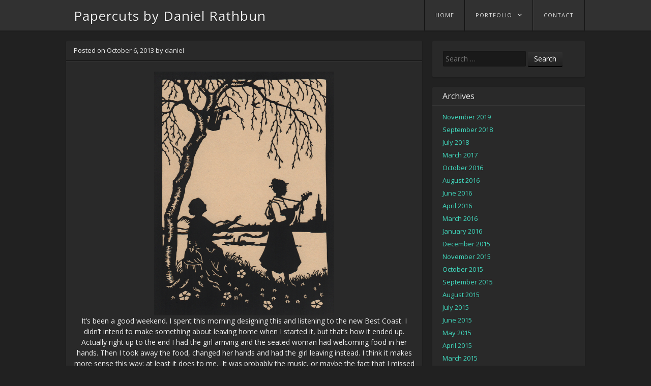

--- FILE ---
content_type: text/css
request_url: http://www.danielrathbun.com/wp-content/themes/visual-plus/style.css?ver=6.9
body_size: 6207
content:
/*
Theme Name: Visual+
Theme URI: http://wptheming.com/2013/03/visual-theme/
Author: Devin Price
Author URI: http://wptheming.com
Description: Visual is a well-crafted responsive theme designed to showcase images, artwork and photgraphy in a smart grid layout.  Alternative styles (both light and dark) are available to select in the options panel.  An icon font ensures crisp display on retina devices and quick load times.  It's simple for new users to set up.  Developers can easily extend the code in a child theme.  For more information visit wptheming.com/visual.
Version: 0.7
License: GNU General Public License
License URI: license.txt
Tags: flexible-width, featured-images, post-formats, translation-ready, photoblogging, theme-options, dark, light

This theme, like WordPress, is licensed under the GPL.
Have fun customizing it and sharing your work with others!

Originally built off the _s theme:
underscores.me

*/
/* =Icon Font
-------------------------------------------------------------- */
/* Included fonts are licensed SIL */
/* See readme.txt for more information */
@font-face {
  font-family: 'entypo-custom';
  src: url("fonts/entypo-custom.eot?01");
  src: url("fonts/entypo-custom.eot?01#iefix") format("embedded-opentype"), url("fonts/entypo-custom.woff?01") format("woff"), url("fonts/entypo-custom.ttf?01") format("truetype"), url("fonts/entypo-custom.svg?01#entypo-custom") format("svg");
  font-weight: normal;
  font-style: normal; }

[class^="icon-"]:before,
[class*=" icon-"]:before {
  font-size: 18px;
  font-size: 1.8rem;
  margin-right: 8px;
  font-family: 'entypo-custom';
  font-style: normal;
  font-weight: normal;
  speak: none;
  display: inline-block;
  text-decoration: inherit; }

.icon-menu:before {
  content: '\2630'; }

.icon-comment:before {
  content: '\e720'; }

.icon-right-circled:before {
  content: '\f0a9'; }

.icon-dropdown:before {
  content: '\e760'; }

.icon-search:before {
  content: '\1f50d'; }

/* =Reset
-------------------------------------------------------------- */
/*

Resetting and rebuilding styles have been helped along thanks to the fine work of
Eric Meyer http://meyerweb.com/eric/tools/css/reset/index.html
along with Nicolas Gallagher and Jonathan Neal http://necolas.github.com/normalize.css/
and Blueprint http://www.blueprintcss.org/

*/
html, body, div, span, applet, object, iframe,
h1, h2, h3, h4, h5, h6, p, blockquote, pre,
a, abbr, acronym, address, big, cite, code,
del, dfn, em, font, ins, kbd, q, s, samp,
small, strike, strong, sub, sup, tt, var,
dl, dt, dd, ol, ul, li,
fieldset, form, label, legend,
table, caption, tbody, tfoot, thead, tr, th, td {
  border: 0;
  font-family: inherit;
  font-size: 100%;
  font-style: inherit;
  font-weight: inherit;
  margin: 0;
  outline: 0;
  padding: 0;
  vertical-align: baseline; }

html {
  font-size: 62.5%;
  /* Corrects text resizing oddly in IE6/7 when body font-size is set using em units http://clagnut.com/blog/348/#c790 */
  overflow-y: scroll;
  /* Keeps page centred in all browsers regardless of content height */
  -webkit-text-size-adjust: 100%;
  /* Prevents iOS text size adjust after orientation change, without disabling user zoom */
  -ms-text-size-adjust: 100%;
  /* www.456bereastreet.com/archive/201012/controlling_text_size_in_safari_for_ios_without_disabling_user_zoom/ */ }

body {
  background: #fff; }

article, aside, details, figcaption, figure, footer, header, hgroup, nav, section {
  display: block; }

ol, ul {
  list-style: none; }

table {
  /* tables still need 'cellspacing="0"' in the markup */
  border-collapse: separate;
  border-spacing: 0; }

caption, th, td {
  font-weight: normal;
  text-align: left; }

blockquote:before, blockquote:after,
q:before, q:after {
  content: ""; }

blockquote, q {
  quotes: "" ""; }

a:focus {
  outline: thin dotted; }

a:hover,
a:active {
  /* Improves readability when focused and also mouse hovered in all browsers people.opera.com/patrickl/experiments/keyboard/test */
  outline: 0; }

a img {
  border: 0; }

/* =Global
----------------------------------------------- */
/* Headings */
h1, h2, h3, h4, h5, h6 {
  clear: both; }

hr {
  background-color: #ccc;
  border: 0;
  height: 1px;
  margin-bottom: 15px; }

/* Text elements */
p {
  margin-bottom: 15px; }

ul, ol {
  margin: 0 0 15px 3em; }

ul {
  list-style: disc; }

ol {
  list-style: decimal; }

ul ul, ol ol, ul ol, ol ul {
  margin-bottom: 0;
  margin-left: 15px; }

dt {
  font-weight: bold; }

dd {
  margin: 0 15px 15px; }

b, strong {
  font-weight: bold; }

dfn, cite, em, i {
  font-style: italic; }

blockquote {
  margin: 0 15px; }

address {
  margin: 0 0 15px; }

pre {
  font-family: "Courier 10 Pitch", Courier, monospace;
  font-size: 14px;
  font-size: 1.4rem;
  padding: 15px;
  overflow: auto;
  max-width: 100%;
  margin-bottom: 15px; }

code, kbd, tt, var {
  font-family: "Courier 10 Pitch", Courier, monospace;
  font-size: 14px;
  font-size: 1.4rem; }

abbr, acronym {
  border-bottom: 1px dotted #666;
  cursor: help; }

mark, ins {
  background: #faf8cb;
  text-decoration: none; }

sup,
sub {
  font-size: 75%;
  height: 0;
  line-height: 0;
  position: relative;
  vertical-align: baseline; }

sup {
  bottom: 1ex; }

sub {
  top: .5ex; }

small {
  font-size: 75%; }

big {
  font-size: 125%; }

figure {
  margin: 0; }

table {
  margin: 0 0 15px;
  width: 100%; }

th {
  font-weight: bold; }

button,
input,
select,
textarea {
  font-size: 100%;
  /* Corrects font size not being inherited in all browsers */
  margin: 0;
  /* Addresses margins set differently in IE6/7, F3/4, S5, Chrome */
  vertical-align: baseline;
  /* Improves appearance and consistency in all browsers */
  *vertical-align: middle;
  /* Improves appearance and consistency in all browsers */ }

input,
textarea {
  border: none; }

button,
input {
  line-height: normal;
  /* Addresses FF3/4 setting line-height using !important in the UA stylesheet */
  *overflow: visible;
  /* Corrects inner spacing displayed oddly in IE6/7 */ }

button,
html input[type="button"],
input[type="reset"],
input[type="submit"] {
  /* Styles */ }

button:hover,
html input[type="button"]:hover,
input[type="reset"]:hover,
input[type="submit"]:hover {
  /* Styles */ }

button:focus,
html input[type="button"]:focus,
input[type="reset"]:focus,
input[type="submit"]:focus,
button:active,
html input[type="button"]:active,
input[type="reset"]:active,
input[type="submit"]:active {
  /* Styles */ }

input[type="checkbox"],
input[type="radio"] {
  box-sizing: border-box;
  /* Addresses box sizing set to content-box in IE8/9 */
  padding: 0;
  /* Addresses excess padding in IE8/9 */ }

input[type="search"] {
  -webkit-appearance: textfield;
  /* Addresses appearance set to searchfield in S5, Chrome */
  -moz-box-sizing: content-box;
  -webkit-box-sizing: content-box;
  /* Addresses box sizing set to border-box in S5, Chrome (include -moz to future-proof) */
  box-sizing: content-box; }

input[type="search"]::-webkit-search-decoration {
  /* Corrects inner padding displayed oddly in S5, Chrome on OSX */
  -webkit-appearance: none; }

button::-moz-focus-inner,
input::-moz-focus-inner {
  /* Corrects inner padding and border displayed oddly in FF3/4 www.sitepen.com/blog/2008/05/14/the-devils-in-the-details-fixing-dojos-toolbar-buttons/ */
  border: 0;
  padding: 0; }

input[type=text],
input[type=email],
input[type=password],
textarea {
  /* Styles */ }

input[type=text]:focus,
input[type=email]:focus,
input[type=password]:focus,
textarea:focus {
  /* Styles */ }

input[type=text],
input[type=email],
input[type=password] {
  padding: 5px; }

textarea {
  overflow: auto;
  /* Removes default vertical scrollbar in IE6/7/8/9 */
  vertical-align: top;
  /* Improves readability and alignment in all browsers */
  width: 98%; }

/* Alignment */
.alignleft {
  display: inline;
  float: left;
  margin-right: 15px; }

.alignright {
  display: inline;
  float: right;
  margin-left: 15px; }

.aligncenter {
  clear: both;
  display: block;
  margin: 0 auto; }

/* Text meant only for screen readers */
.assistive-text {
  clip: rect(1px 1px 1px 1px);
  /* IE6, IE7 */
  clip: rect(1px, 1px, 1px, 1px);
  position: absolute !important; }

/* Helper Classes */
.ir {
  background-color: transparent;
  border: 0;
  overflow: hidden;
  *text-indent: -9999px; }

.ir:before {
  content: "";
  display: block;
  width: 0;
  height: 150%; }

.hidden {
  display: none !important;
  visibility: hidden; }

.visuallyhidden {
  border: 0;
  clip: rect(0 0 0 0);
  height: 1px;
  margin: -1px;
  overflow: hidden;
  padding: 0;
  position: absolute;
  width: 1px; }

.visuallyhidden.focusable:active,
.visuallyhidden.focusable:focus {
  clip: auto;
  height: auto;
  margin: 0;
  overflow: visible;
  position: static;
  width: auto; }

.invisible {
  visibility: hidden; }

.clearfix:before,
.clearfix:after {
  content: " ";
  display: table; }

.clearfix:after {
  clear: both; }

.clearfix {
  *zoom: 1; }

/* =Elements
----------------------------------------------- */
body,
button,
input,
select,
textarea {
  font-family: "Raleway", sans-serif;
  font-weight: 400;
  font-size: 14px;
  font-size: 1.4rem;
  line-height: 1.5; }

body {
  background: #f5f5f5;
  color: #333; }

a {
  color: #449ccc;
  text-decoration: none;
  -webkit-transition: color 0.2s ease-out;
  -moz-transition: color 0.2s ease-out;
  transition: color 0.2s ease-out; }

a:hover,
a:focus,
a:active {
  text-decoration: underline; }

input[type="text"],
textarea {
  border: 1px solid #eee;
  padding: 5px;
  border-radius: 3px;
  outline: 0; }

input[type="submit"], input[type="button"], input[type="reset"] {
  display: inline-block;
  padding: 8px 24px 7px;
  text-decoration: none;
  border-radius: 3px;
  cursor: pointer;
  background: #eee;
  color: #666; }

button:active, input[type="submit"]:active, input[type="button"]:active, input[type="reset"]:active {
  padding: 7px 24px 8px;
  background: #ccc;
  color: #333; }

pre {
  border-radius: 6px; }

/* =Sticky Footer
----------------------------------------------- */
html, body {
  height: 100%;
  /* For sticky footer */ }

/* Wrapper for page content to push down footer */
#page {
  min-height: 100%;
  height: auto !important;
  height: 100%;
  /* Negative indent footer by it's height */
  margin: 0 auto -52px; }

#push {
  height: 52px; }

/* =Structure
----------------------------------------------- */
.section {
  margin: 0 auto;
  max-width: 1020px;
  padding: 0 15px; }

#primary {
  float: left;
  width: 100%;
  padding-right: 320px;
  -webkit-box-sizing: border-box;
  -moz-box-sizing: border-box;
  box-sizing: border-box; }

#secondary {
  float: left;
  width: 300px;
  margin-left: -300px; }

/* =Header
----------------------------------------------- */
#masthead {
  background: #eee;
  margin-bottom: 20px; }

#masthead .section {
  padding: 0 30px; }

#masthead hgroup {
  margin-top: 12px;
  float: left;
  padding-left: 15px;
  min-height: 48px; }

.site-title {
  font-size: 26px;
  font-size: 2.6rem; }

.site-title a {
  letter-spacing: 1px; }

/* =Menu
----------------------------------------------- */
.main-navigation {
  display: block;
  float: right; }

.main-navigation ul {
  list-style: none;
  margin: 0;
  padding-left: 0; }

.main-navigation li {
  font-size: 11px;
  font-size: 1.1rem;
  letter-spacing: 1px;
  text-transform: uppercase;
  float: left;
  position: relative; }

.main-navigation a {
  display: block;
  text-decoration: none;
  padding: 22px 20px; }

.main-navigation li a:hover {
  background: #e9e9e9; }

.main-navigation li:hover > a {
  background: #e9e9e9; }

.main-navigation li.has-children a {
  padding-right: 40px; }

.main-navigation li.has-children > a:after {
  content: '\e760';
  font-family: 'entypo-custom';
  font-size: 16px;
  font-size: 1.6rem;
  line-height: 1;
  position: absolute;
  right: 20px;
  speak: none; }

.main-navigation ul ul {
  display: none;
  background: #e9e9e9;
  position: absolute;
  float: left;
  margin: 0;
  top: 60px;
  left: 0;
  width: 190px;
  z-index: 99999; }

.main-navigation ul ul li {
  border: none;
  float: none;
  border-top: 1px solid #f5f5f5; }

.main-navigation ul ul li a {
  border: none;
  padding: 18px 20px; }

.main-navigation ul ul li a:hover {
  background: #ddd; }

.main-navigation ul ul li:last-of-type a {
  border: none; }

.main-navigation ul li:hover > ul {
  display: block; }

/* Three level menus aren't really supported */
.main-navigation ul ul ul {
  display: block;
  position: relative;
  float: none;
  border-left: none;
  border-right: none;
  top: 0;
  left: 0;
  width: 190px; }

.main-navigation ul ul ul li:last-of-type {
  border: none; }

/* Small menu */
.menu-toggle {
  cursor: pointer; }

.main-small-navigation .menu {
  display: none; }

/* =Masonry Layout
----------------------------------------------- */
.masonry #primary {
  float: none;
  padding: 0; }

.masonry .hentry {
  float: left;
  width: 32%;
  margin-right: 1%; }

.masonry .hentry:nth-child(3) {
  margin-right: 0; }

.masonry .hentry {
  -webkit-transition: height, width 0.2s;
  -moz-transition: height, width 0.2s;
  transition: height, width 0.2s; }

.masonry .hentry img {
  display: block;
  width: 100%;
  height: auto; }

.post-link {
  float: right; }

/* =Content
----------------------------------------------- */
#main {
  opacity: 0; }

.no-js #main {
  opacity: 1; }

.hentry {
  margin: 0 0 20px 0;
  border-radius: 3px;
  background: #fff;
  border: 1px solid #eee;
  overflow: hidden; }

.entry-title {
  font-size: 20px;
  font-size: 2.0rem; }

.entry-header {
  padding: 10px 15px 10px; }

.entry-meta {
  clear: both;
  font-size: 13px;
  font-size: 1.3rem; }

.entry-content, .entry-summary {
  padding: 20px 15px 10px;
  border-top: 1px solid #eee;
  border-bottom: 1px solid #eee; }

.entry-content h1,
.entry-content h2,
.entry-content h3,
.entry-content h4,
.entry-content h5,
.entry-content h6 {
  font-weight: 700;
  margin-bottom: 15px; }

.entry-content h1, .entry-content h2 {
  font-size: 18px;
  font-size: 1.8rem;
  letter-spacing: 1px; }

.entry-content h3 {
  font-size: 16px;
  font-size: 1.6rem; }

.entry-content h4, .entry-content h6 {
  font-size: 15px;
  font-size: 1.5rem; }

footer.entry-meta {
  padding: 15px; }

.sticky {
  /* Required for Theme Review */ }

/* =Archives
----------------------------------------------- */
.page-header {
  border: 1px solid #eee;
  border-radius: 3px;
  margin-bottom: 20px;
  padding: 15px; }

.page-header .page-title {
  font-size: 16px;
  font-size: 1.6rem; }

.taxonomy-description p {
  margin: 5px 0 0; }

/* =404/Search
----------------------------------------------- */
.search-no-results .hentry {
  float: none;
  width: auto; }

.error404 .entry-content #searchform {
  margin-bottom: 20px; }

.error404 .widget_recent_entries {
  border: none; }

.error404 .widget_recent_entries ul {
  list-style: none;
  margin-left: 0; }

/* =Full-width page template
----------------------------------------------- */
.page-template-page-fullwidth-php #primary {
  padding: 0; }

/* =Post Navigation
----------------------------------------------- */
#nav-below {
  clear: both;
  margin-bottom: 30px;
  border: 1px solid #e5e5e5;
  border-radius: 3px; }

#nav-below .nav-previous a, #nav-below .nav-next a {
  padding: 10px 15px;
  float: left; }

#nav-below .nav-next a {
  float: right; }

.page-links {
  clear: both;
  padding: 10px 0; }

.page-links a {
  display: inline-block;
  padding: 4px 10px;
  margin: 0 5px;
  background: #f5f5f5;
  border-radius: 3px; }

/* =Asides
----------------------------------------------- */
.widget {
  background: #fff;
  border-radius: 3px;
  font-size: 13px;
  font-size: 1.3rem;
  margin: 0 0 1.5em;
  padding: 0 0 1.5em;
  overflow: hidden;
  border: 1px solid #eee; }

.widget-title {
  display: block;
  font-size: 16px;
  font-size: 1.6rem;
  margin-bottom: 10px;
  padding: 6px 20px; }

.widget-area ul {
  list-style: none;
  margin: 0 20px; }

.widget-area li {
  line-height: 1.5;
  padding: 3px 0; }

/* Ridiculous workarounds for lack of widget-content wrapper */
.widget-area .tagcloud,
.widget-area .textwidget,
.widget-area select,
.widget-area .recentcommentsavatar,
.widget-area #subscribe-blog,
.widget-area .milestone-content,
.widget-area .widgets-multi-column-grid,
.widget-area .widgets-grid-layout,
.widget-area #pd_top_rated_holder,
.widget_gravatar p,
.widget_image img,
.widget_goodreads embed,
.widget_goodreads img,
.widget-grofile .grofile-thumbnail,
.widget-grofile h4,
.widget-grofile p,
.widget-grofile ul,
.widget_facebook_likebox iframe {
  margin-left: 20px;
  margin-right: 20px; }

.widget-grid-view-image {
  max-width: 43.5% !important; }

.widget_image img {
  max-width: 87%; }

/* Make sure select elements fit in widgets */
.widget select {
  max-width: 100%; }

/* Search widget */
.widget_search #searchform {
  padding: 20px 20px 0; }

.widget_search #s {
  max-width: 65%; }

.widget_search input[type="submit"] {
  max-width: 30%;
  padding: 5px 12px 6px; }

.widget_search input[type="submit"]:active {
  margin-top: -1px;
  padding: 6px 12px 5px; }

/* Calendar widget */
table#wp-calendar {
  margin: 0 20px 10px;
  width: 260px;
  max-width: 88%; }

#wp-calendar td,
#wp-calendar th {
  padding: 5px 2px;
  text-align: center; }

#wp-calendar #prev {
  text-align: left; }

#wp-calendar #next {
  text-align: right; }

/* =Media
----------------------------------------------- */
.site-header img,
.hentry img,
.comment-content img,
.widget img {
  max-width: 100%;
  /* Fluid images for posts, comments, and widgets */
  height: auto; }

.site-header img,
.hentry img,
.comment-content img[height],
img[class*="align"],
img[class*="wp-image-"] {
  height: auto;
  /* Make sure images with WordPress-added height and width attributes are scaled correctly */ }

.site-header img,
.hentry img,
img.size-full {
  max-width: 100%;
  width: auto;
  /* Prevent stretching of full-size images with height and width attributes in IE8 */ }

.entry-content img.wp-smiley,
.comment-content img.wp-smiley {
  border: none;
  margin-bottom: 0;
  margin-top: 0;
  padding: 0; }

.wp-caption {
  background: #f9f9f9;
  border: 1px solid #eee;
  margin-bottom: 15px;
  max-width: 100%; }

.wp-caption img[class*="wp-image-"] {
  display: block;
  margin: 1.2% auto 0;
  max-width: 98%; }

.wp-caption-text {
  text-align: center; }

.wp-caption .wp-caption-text {
  margin: 5px 0; }

.site-content .gallery {
  margin-bottom: 15px; }

.gallery-caption {
  font-size: 13px;
  font-size: 1.3rem; }

.site-content .gallery a img {
  border: none;
  height: auto;
  max-width: 90%; }

.site-content .gallery dt {
  border: 0;
  margin: 0;
  padding: 0; }

.site-content .gallery dd {
  margin: 0; }

/* Make sure embeds and iframes fit their containers */
embed,
iframe,
object {
  max-width: 100%; }

/* =Comments
----------------------------------------------- */
#comments {
  border: 1px solid #e5e5e5;
  border-radius: 3px;
  margin-bottom: 20px;
  padding: 15px; }

#comments .comment-meta a {
  text-decoration: none; }

.bypostauthor {
  /* Required for Theme Review */ }

.comments-title, .nocomments, #reply-title {
  font-size: 15px;
  font-size: 1.5rem;
  margin: 0 0 15px 0; }

.commentlist {
  list-style: none;
  margin: 0 0 10px 0;
  padding: 0 0 10px 0; }

.commentlist:after {
  content: '';
  width: 100%;
  height: 1px;
  display: block;
  margin-top: 20px; }

li.comment {
  list-style: none;
  margin: 0 0 15px;
  position: relative;
  padding-left: 75px; }

article.comment {
  background: #fff;
  display: block;
  border-radius: 3px;
  padding: 10px;
  overflow: hidden;
  font-size: 14px;
  font-size: 1.4rem; }

.commentlist .pingback {
  margin: 0 0 5px; }

.commentlist .children {
  margin: 10px 0 0 0;
  padding: 0; }

.commentlist .avatar {
  position: absolute;
  top: 0;
  left: 0;
  padding: 0; }

.comment-author cite {
  font-style: normal;
  font-weight: bold; }

.comment-meta {
  font-size: 12px;
  font-size: 1.2rem;
  margin-bottom: 5px; }

#respond p {
  margin-bottom: 10px; }

#respond .form-allowed-tags {
  margin-bottom: 30px; }

#respond .form-allowed-tags code {
  font-size: 12px;
  font-size: 1.2rem; }

#respond input[type=text] {
  display: block;
  width: 60%; }

#respond textarea {
  display: block;
  margin: 10px 0;
  padding: 5px;
  width: 90%; }

#respond .form-allowed-tags {
  clear: both;
  width: 90%; }

#respond .form-allowed-tags code {
  display: block; }

#commentform label[for="author"], #commentform label[for="email"], #commentform label[for="url"] {
  float: left;
  padding: 5px 0;
  width: 100px; }

/* =Footer
----------------------------------------------- */
#colophon {
  background: #eee;
  padding: 15px 0; }

/* =Responsive
----------------------------------------------- */
@media screen and (max-width: 790px) {
  #masthead .section {
    padding: 0; }

  #masthead hgroup {
    padding-left: 20px; }

  .main-navigation {
    clear: both;
    float: none; }

  .main-navigation li:first-child a {
    padding-left: 20px; }

  .main-navigation a {
    padding: 18px 14px; }

  .main-navigation ul ul {
    top: 52px; }

  .masonry .hentry {
    width: 48%; }

  .search-no-results .hentry {
    float: none;
    width: auto; }

  #primary {
    float: none;
    padding: 0; }

  #secondary {
    float: none;
    width: auto;
    margin: 0 0 40px; } }
@media screen and (max-width: 490px) {
  .menu-toggle {
    top: 0;
    right: 0;
    box-shadow: 0;
    clip: auto;
    display: block;
    padding: 0;
    margin: 0; }

  .menu-toggle a {
    padding: 16px 20px 17px; }

  .menu-toggle a:hover {
    background: #e9e9e9; }

  .main-navigation .menu {
    display: none; }

  .main-navigation li {
    border-top: 1px solid #f9f9f9;
    float: none; }

  .main-navigation li:first-child a {
    padding-left: 14px; }

  .main-navigation ul ul {
    background: none;
    float: none;
    position: relative;
    width: auto;
    top: 0;
    display: block; }

  .main-navigation ul ul li a, .main-navigation ul ul li:first-child a {
    padding: 18px 20px 18px 40px; }

  .main-navigation ul ul li a:hover {
    background: #e9e9e9; }

  .masonry .hentry {
    width: 100%;
    margin: 0 0 20px; } }


--- FILE ---
content_type: text/css
request_url: http://www.danielrathbun.com/wp-content/themes/visual-plus/css/dark.css
body_size: 1273
content:
/* =Dark Styles
----------------------------------------------- */
body {
  background: #212121;
  color: #eee; }

a {
  color: #40d7bc; }

a:visited {
  color: #40d7bc; }

a:hover,
a:focus,
a:active {
  color: #fff; }

input[type="text"],
textarea {
  background: #191919;
  color: #eee;
  border: 1px solid #292929;
  border-top: none;
  box-shadow: inset 0px 1px 1px 1px rgba(0, 0, 0, 0.1); }

input[type="submit"], input[type="button"], input[type="reset"] {
  background: #313131;
  background: -webkit-linear-gradient( #323232 0%, #212121 100%);
  background: linear-gradient( #323232 0%, #212121 100%);
  color: #fff;
  border: none;
  border-bottom: 2px solid #000; }

button:active, input[type="submit"]:active, input[type="button"]:active, input[type="reset"]:active {
  background: #212121;
  background: -webkit-linear-gradient( #212121 0%, #323232 100%);
  background: linear-gradient( #212121 0%, #323232 100%);
  border: none;
  border-top: 2px solid #000; }

pre {
  border: 1px solid #292929;
  border-top: none;
  box-shadow: inset 0px 1px 1px 1px rgba(0, 0, 0, 0.1);
  background: #191919; }

mark, ins {
  background: #00877f; }

/* =Header
----------------------------------------------- */
#masthead {
  background: #313131;
  box-shadow: 0 1px 1px 1px rgba(0, 0, 0, 0.05); }

.site-title a {
  color: #eee;
  text-shadow: 0 1px 1px rgba(0, 0, 0, 0.8); }

.site-title a:hover {
  color: #40d7bc;
  text-decoration: none; }

/* =Menu
----------------------------------------------- */
.main-navigation {
  border-right: 1px solid #161616; }

.main-navigation li {
  border-left: 1px solid #161616; }

.main-navigation a {
  color: #ddd;
  box-shadow: 0 1px 1px 1px rgba(0, 0, 0, 0.1);
  border-left: 1px solid #363636; }

.main-navigation li:last-of-type a {
  border-right: 1px solid #363636; }

.main-navigation li a:hover {
  border-color: #000;
  background: #000;
  color: #40d7bc; }

.main-navigation li:hover > a {
  border-color: #000;
  background: #000; }

.main-navigation ul ul {
  background: #313131;
  top: 60px;
  left: -1px;
  border-top: 1px solid #222;
  border-left: 1px solid #222;
  border-right: 1px solid #222; }

.main-navigation ul ul li {
  border-top: 1px solid #161616; }

.main-navigation ul ul li a {
  background: #313131;
  border-bottom: 1px solid #363636; }

.main-navigation ul ul li a:hover {
  background: #313131;
  border-color: #363636; }

/* =Masonry Layout
----------------------------------------------- */
.masonry .hentry {
  margin-right: 1.5%; }

.masonry .entry-title a {
  color: #fff; }

.masonry footer.entry-meta a {
  text-decoration: none;
  text-shadow: 0 1px 1px rgba(0, 0, 0, 0.9); }

.masonry footer.entry-meta a:hover {
  text-decoration: none;
  color: #fff; }

footer.entry-meta .post-link a:hover {
  color: #40d7bc; }

/* =Content
----------------------------------------------- */
.hentry {
  background: #292929;
  box-shadow: 0 1px 1px 1px rgba(0, 0, 0, 0.1);
  border: none; }

.entry-header {
  border-bottom: 1px solid #161616; }

.entry-meta a {
  color: #ddd; }

.entry-content, .entry-summary {
  border-top: 1px solid #363636;
  border-bottom: 1px solid #161616; }

footer.entry-meta {
  border-top: 1px solid #333; }

footer.entry-meta a {
  color: #ccc; }

footer.entry-meta a:hover {
  color: #40d7bc; }

/* =Archives
----------------------------------------------- */
.page-header {
  border: 1px solid #333;
  border-top: 1px solid #292929;
  box-shadow: inset 0px 1px 1px 1px rgba(0, 0, 0, 0.1); }

/* =Post Navigation
----------------------------------------------- */
#nav-below {
  border: 1px solid #292929;
  box-shadow: inset 0px 1px 1px 1px rgba(0, 0, 0, 0.1); }

#nav-below a {
  color: #ddd;
  text-decoration: none; }

#nav-below a:hover {
  color: #40d7bc; }

.page-links a {
  background: #313131;
  text-decoration: none; }

/* =Asides
----------------------------------------------- */
.widget {
  background: transparent; }

#secondary .widget {
  background: #292929;
  box-shadow: 0 1px 1px 1px rgba(0, 0, 0, 0.1);
  border: none; }

#secondary .widget-title {
  border-bottom: 1px solid #363636; }

#secondary .widget-title:after {
  border-bottom: 1px solid #161616; }

.widget_search input[type="submit"] {
  padding: 3px 12px 4px; }

.widget_search input[type="submit"]:active {
  margin-top: -1px;
  padding: 4px 12px 3px;
  color: #f9f9f9; }

/* =Media
----------------------------------------------- */
.wp-caption {
  background: #212121;
  border: 1px solid #333; }

/* =Comments
----------------------------------------------- */
#comments {
  border: 1px solid #292929;
  border-top: none;
  box-shadow: inset 0px 1px 1px 1px rgba(0, 0, 0, 0.1); }

#comments a {
  color: #ddd; }

#comments a:hover {
  color: #40d7bc; }

.commentlist:after {
  background: #191919;
  border-bottom: 1px solid #363636; }

article.comment {
  background: #292929;
  box-shadow: 0 1px 1px rgba(0, 0, 0, 0.2); }

.commentlist .avatar {
  box-shadow: 0 3px 3px rgba(0, 0, 0, 0.05); }

#respond .form-allowed-tags {
  color: #ccc; }

/* =Footer
----------------------------------------------- */
#colophon {
  background: #313131;
  border-top: 1px solid #212121;
  text-shadow: 0 1px 1px rgba(0, 0, 0, 0.8); }

#colophon a {
  color: #ddd; }

/* =Responsive
----------------------------------------------- */
@media screen and (max-width: 790px) {
  .main-navigation .menu {
    border-top: 1px solid #161616; }

  .main-navigation .menu li:last-child {
    border-right: 1px solid #161616; } }
@media screen and (max-width: 490px) {
  .menu-toggle {
    border-left: 1px solid #161616; }

  .menu-toggle a:hover {
    border-color: #000;
    background: #000;
    color: #40d7bc; }

  .main-navigation, .main-navigation .menu {
    border: none; }

  .main-navigation li {
    border: none;
    border-top: 1px solid #161616;
    box-shadow: none; }

  .main-navigation li:hover > a {
    background: none; }

  .main-navigation a {
    border: none; }

  .main-navigation li a:hover {
    background: #000; }

  .main-navigation ul ul {
    background: none;
    top: 0;
    border: none; }

  .main-navigation ul ul li a:hover {
    background: #000; }

  .main-navigation ul ul li a:hover {
    border-color: #161616; } }


--- FILE ---
content_type: text/javascript
request_url: http://www.danielrathbun.com/wp-content/themes/visual-plus/js/visual-scripts.js?ver=20130601
body_size: 436
content:
jQuery( document ).ready( function( $ ) {

	$('#main').fadeTo(400,1);

	// jQuery Plugin for doing a fade/toggle
	$.fn.slideFadeToggle = function( speed, easing, callback ) {
		return this.animate({opacity: 'toggle', height: 'toggle'}, speed, easing, callback);
	};

	// Shows/Hides the menu when viewing theme on small screens
	$('.menu-toggle a').on( 'click', function(e) {
		e.preventDefault();
		$('.main-navigation .menu').slideToggle('slow', function() {
			if ( $(this).is(":hidden") ) {
				$(this).attr('style','');
			}
		});
	});
	
	// Stick footer to bottom of page
	var colophon_height = $('#colophon').outerHeight();
	$('#push').css({'height':colophon_height});
	$('#page').css({'margin-bottom': ( colophon_height *-1 )});
});